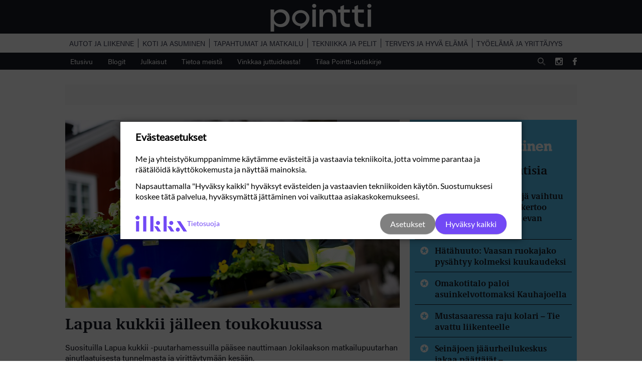

--- FILE ---
content_type: text/html; charset=UTF-8
request_url: https://pointti.fi/tag/messut/
body_size: 12716
content:
<!DOCTYPE html>

<html lang="fi">

<head>

    <meta charset="utf-8">
    <meta name="viewport" content="initial-scale=1.0,width=device-width">
    
    <title>messut - Pointti</title>

    <meta name='robots' content='index, follow, max-image-preview:large, max-snippet:-1, max-video-preview:-1' />

<!-- Google Tag Manager for WordPress by gtm4wp.com -->
<script data-cfasync="false" data-pagespeed-no-defer>
	var gtm4wp_datalayer_name = "dataLayer";
	var dataLayer = dataLayer || [];

	const gtm4wp_scrollerscript_debugmode         = false;
	const gtm4wp_scrollerscript_callbacktime      = 100;
	const gtm4wp_scrollerscript_readerlocation    = 150;
	const gtm4wp_scrollerscript_contentelementid  = "content";
	const gtm4wp_scrollerscript_scannertime       = 60;
</script>
<!-- End Google Tag Manager for WordPress by gtm4wp.com -->
	<!-- This site is optimized with the Yoast SEO plugin v26.6 - https://yoast.com/wordpress/plugins/seo/ -->
	<link rel="canonical" href="https://pointti.fi/tag/messut/" />
	<meta property="og:locale" content="fi_FI" />
	<meta property="og:type" content="article" />
	<meta property="og:title" content="messut - Pointti" />
	<meta property="og:url" content="https://pointti.fi/tag/messut/" />
	<meta property="og:site_name" content="Pointti" />
	<meta name="twitter:card" content="summary_large_image" />
	<script type="application/ld+json" class="yoast-schema-graph">{"@context":"https://schema.org","@graph":[{"@type":"CollectionPage","@id":"https://pointti.fi/tag/messut/","url":"https://pointti.fi/tag/messut/","name":"messut - Pointti","isPartOf":{"@id":"https://pointti.fi/#website"},"primaryImageOfPage":{"@id":"https://pointti.fi/tag/messut/#primaryimage"},"image":{"@id":"https://pointti.fi/tag/messut/#primaryimage"},"thumbnailUrl":"https://pointti.fi/wp-content/uploads/2025/04/lapua-kukkiijenna-koivisto_ilkka_04-kopio.jpg","breadcrumb":{"@id":"https://pointti.fi/tag/messut/#breadcrumb"},"inLanguage":"fi"},{"@type":"ImageObject","inLanguage":"fi","@id":"https://pointti.fi/tag/messut/#primaryimage","url":"https://pointti.fi/wp-content/uploads/2025/04/lapua-kukkiijenna-koivisto_ilkka_04-kopio.jpg","contentUrl":"https://pointti.fi/wp-content/uploads/2025/04/lapua-kukkiijenna-koivisto_ilkka_04-kopio.jpg","width":1920,"height":1080,"caption":"Lapuan kaupungin viheraluepalveluiden työnjohtaja Maria Kylmäluoma toivottaa kävijät tervetulleiksi Lapua kukkii -puutarhamessuille."},{"@type":"BreadcrumbList","@id":"https://pointti.fi/tag/messut/#breadcrumb","itemListElement":[{"@type":"ListItem","position":1,"name":"Home","item":"https://pointti.fi/"},{"@type":"ListItem","position":2,"name":"messut"}]},{"@type":"WebSite","@id":"https://pointti.fi/#website","url":"https://pointti.fi/","name":"Pointti","description":"Koti ja asuminen | Autot ja liikenne | Tapahtumat ja matkailu | Terveys ja hyvä olo |Työelämä ja yrittäjyys | Pohjanmaa | Etelä-Pohjanmaa","potentialAction":[{"@type":"SearchAction","target":{"@type":"EntryPoint","urlTemplate":"https://pointti.fi/?s={search_term_string}"},"query-input":{"@type":"PropertyValueSpecification","valueRequired":true,"valueName":"search_term_string"}}],"inLanguage":"fi"}]}</script>
	<!-- / Yoast SEO plugin. -->


<link rel='dns-prefetch' href='//js.hs-scripts.com' />
<link rel='dns-prefetch' href='//ced.sascdn.com' />
<link rel='dns-prefetch' href='//use.typekit.net' />

<link rel="alternate" type="application/rss+xml" title="Pointti &raquo; messut avainsanan RSS-syöte" href="https://pointti.fi/tag/messut/feed/" />
<style id='wp-img-auto-sizes-contain-inline-css' type='text/css'>
img:is([sizes=auto i],[sizes^="auto," i]){contain-intrinsic-size:3000px 1500px}
/*# sourceURL=wp-img-auto-sizes-contain-inline-css */
</style>
<style id='wp-emoji-styles-inline-css' type='text/css'>

	img.wp-smiley, img.emoji {
		display: inline !important;
		border: none !important;
		box-shadow: none !important;
		height: 1em !important;
		width: 1em !important;
		margin: 0 0.07em !important;
		vertical-align: -0.1em !important;
		background: none !important;
		padding: 0 !important;
	}
/*# sourceURL=wp-emoji-styles-inline-css */
</style>
<style id='wp-block-library-inline-css' type='text/css'>
:root{--wp-block-synced-color:#7a00df;--wp-block-synced-color--rgb:122,0,223;--wp-bound-block-color:var(--wp-block-synced-color);--wp-editor-canvas-background:#ddd;--wp-admin-theme-color:#007cba;--wp-admin-theme-color--rgb:0,124,186;--wp-admin-theme-color-darker-10:#006ba1;--wp-admin-theme-color-darker-10--rgb:0,107,160.5;--wp-admin-theme-color-darker-20:#005a87;--wp-admin-theme-color-darker-20--rgb:0,90,135;--wp-admin-border-width-focus:2px}@media (min-resolution:192dpi){:root{--wp-admin-border-width-focus:1.5px}}.wp-element-button{cursor:pointer}:root .has-very-light-gray-background-color{background-color:#eee}:root .has-very-dark-gray-background-color{background-color:#313131}:root .has-very-light-gray-color{color:#eee}:root .has-very-dark-gray-color{color:#313131}:root .has-vivid-green-cyan-to-vivid-cyan-blue-gradient-background{background:linear-gradient(135deg,#00d084,#0693e3)}:root .has-purple-crush-gradient-background{background:linear-gradient(135deg,#34e2e4,#4721fb 50%,#ab1dfe)}:root .has-hazy-dawn-gradient-background{background:linear-gradient(135deg,#faaca8,#dad0ec)}:root .has-subdued-olive-gradient-background{background:linear-gradient(135deg,#fafae1,#67a671)}:root .has-atomic-cream-gradient-background{background:linear-gradient(135deg,#fdd79a,#004a59)}:root .has-nightshade-gradient-background{background:linear-gradient(135deg,#330968,#31cdcf)}:root .has-midnight-gradient-background{background:linear-gradient(135deg,#020381,#2874fc)}:root{--wp--preset--font-size--normal:16px;--wp--preset--font-size--huge:42px}.has-regular-font-size{font-size:1em}.has-larger-font-size{font-size:2.625em}.has-normal-font-size{font-size:var(--wp--preset--font-size--normal)}.has-huge-font-size{font-size:var(--wp--preset--font-size--huge)}.has-text-align-center{text-align:center}.has-text-align-left{text-align:left}.has-text-align-right{text-align:right}.has-fit-text{white-space:nowrap!important}#end-resizable-editor-section{display:none}.aligncenter{clear:both}.items-justified-left{justify-content:flex-start}.items-justified-center{justify-content:center}.items-justified-right{justify-content:flex-end}.items-justified-space-between{justify-content:space-between}.screen-reader-text{border:0;clip-path:inset(50%);height:1px;margin:-1px;overflow:hidden;padding:0;position:absolute;width:1px;word-wrap:normal!important}.screen-reader-text:focus{background-color:#ddd;clip-path:none;color:#444;display:block;font-size:1em;height:auto;left:5px;line-height:normal;padding:15px 23px 14px;text-decoration:none;top:5px;width:auto;z-index:100000}html :where(.has-border-color){border-style:solid}html :where([style*=border-top-color]){border-top-style:solid}html :where([style*=border-right-color]){border-right-style:solid}html :where([style*=border-bottom-color]){border-bottom-style:solid}html :where([style*=border-left-color]){border-left-style:solid}html :where([style*=border-width]){border-style:solid}html :where([style*=border-top-width]){border-top-style:solid}html :where([style*=border-right-width]){border-right-style:solid}html :where([style*=border-bottom-width]){border-bottom-style:solid}html :where([style*=border-left-width]){border-left-style:solid}html :where(img[class*=wp-image-]){height:auto;max-width:100%}:where(figure){margin:0 0 1em}html :where(.is-position-sticky){--wp-admin--admin-bar--position-offset:var(--wp-admin--admin-bar--height,0px)}@media screen and (max-width:600px){html :where(.is-position-sticky){--wp-admin--admin-bar--position-offset:0px}}

/*# sourceURL=wp-block-library-inline-css */
</style><style id='global-styles-inline-css' type='text/css'>
:root{--wp--preset--aspect-ratio--square: 1;--wp--preset--aspect-ratio--4-3: 4/3;--wp--preset--aspect-ratio--3-4: 3/4;--wp--preset--aspect-ratio--3-2: 3/2;--wp--preset--aspect-ratio--2-3: 2/3;--wp--preset--aspect-ratio--16-9: 16/9;--wp--preset--aspect-ratio--9-16: 9/16;--wp--preset--color--black: #000000;--wp--preset--color--cyan-bluish-gray: #abb8c3;--wp--preset--color--white: #ffffff;--wp--preset--color--pale-pink: #f78da7;--wp--preset--color--vivid-red: #cf2e2e;--wp--preset--color--luminous-vivid-orange: #ff6900;--wp--preset--color--luminous-vivid-amber: #fcb900;--wp--preset--color--light-green-cyan: #7bdcb5;--wp--preset--color--vivid-green-cyan: #00d084;--wp--preset--color--pale-cyan-blue: #8ed1fc;--wp--preset--color--vivid-cyan-blue: #0693e3;--wp--preset--color--vivid-purple: #9b51e0;--wp--preset--gradient--vivid-cyan-blue-to-vivid-purple: linear-gradient(135deg,rgb(6,147,227) 0%,rgb(155,81,224) 100%);--wp--preset--gradient--light-green-cyan-to-vivid-green-cyan: linear-gradient(135deg,rgb(122,220,180) 0%,rgb(0,208,130) 100%);--wp--preset--gradient--luminous-vivid-amber-to-luminous-vivid-orange: linear-gradient(135deg,rgb(252,185,0) 0%,rgb(255,105,0) 100%);--wp--preset--gradient--luminous-vivid-orange-to-vivid-red: linear-gradient(135deg,rgb(255,105,0) 0%,rgb(207,46,46) 100%);--wp--preset--gradient--very-light-gray-to-cyan-bluish-gray: linear-gradient(135deg,rgb(238,238,238) 0%,rgb(169,184,195) 100%);--wp--preset--gradient--cool-to-warm-spectrum: linear-gradient(135deg,rgb(74,234,220) 0%,rgb(151,120,209) 20%,rgb(207,42,186) 40%,rgb(238,44,130) 60%,rgb(251,105,98) 80%,rgb(254,248,76) 100%);--wp--preset--gradient--blush-light-purple: linear-gradient(135deg,rgb(255,206,236) 0%,rgb(152,150,240) 100%);--wp--preset--gradient--blush-bordeaux: linear-gradient(135deg,rgb(254,205,165) 0%,rgb(254,45,45) 50%,rgb(107,0,62) 100%);--wp--preset--gradient--luminous-dusk: linear-gradient(135deg,rgb(255,203,112) 0%,rgb(199,81,192) 50%,rgb(65,88,208) 100%);--wp--preset--gradient--pale-ocean: linear-gradient(135deg,rgb(255,245,203) 0%,rgb(182,227,212) 50%,rgb(51,167,181) 100%);--wp--preset--gradient--electric-grass: linear-gradient(135deg,rgb(202,248,128) 0%,rgb(113,206,126) 100%);--wp--preset--gradient--midnight: linear-gradient(135deg,rgb(2,3,129) 0%,rgb(40,116,252) 100%);--wp--preset--font-size--small: 13px;--wp--preset--font-size--medium: 20px;--wp--preset--font-size--large: 36px;--wp--preset--font-size--x-large: 42px;--wp--preset--spacing--20: 0.44rem;--wp--preset--spacing--30: 0.67rem;--wp--preset--spacing--40: 1rem;--wp--preset--spacing--50: 1.5rem;--wp--preset--spacing--60: 2.25rem;--wp--preset--spacing--70: 3.38rem;--wp--preset--spacing--80: 5.06rem;--wp--preset--shadow--natural: 6px 6px 9px rgba(0, 0, 0, 0.2);--wp--preset--shadow--deep: 12px 12px 50px rgba(0, 0, 0, 0.4);--wp--preset--shadow--sharp: 6px 6px 0px rgba(0, 0, 0, 0.2);--wp--preset--shadow--outlined: 6px 6px 0px -3px rgb(255, 255, 255), 6px 6px rgb(0, 0, 0);--wp--preset--shadow--crisp: 6px 6px 0px rgb(0, 0, 0);}:where(.is-layout-flex){gap: 0.5em;}:where(.is-layout-grid){gap: 0.5em;}body .is-layout-flex{display: flex;}.is-layout-flex{flex-wrap: wrap;align-items: center;}.is-layout-flex > :is(*, div){margin: 0;}body .is-layout-grid{display: grid;}.is-layout-grid > :is(*, div){margin: 0;}:where(.wp-block-columns.is-layout-flex){gap: 2em;}:where(.wp-block-columns.is-layout-grid){gap: 2em;}:where(.wp-block-post-template.is-layout-flex){gap: 1.25em;}:where(.wp-block-post-template.is-layout-grid){gap: 1.25em;}.has-black-color{color: var(--wp--preset--color--black) !important;}.has-cyan-bluish-gray-color{color: var(--wp--preset--color--cyan-bluish-gray) !important;}.has-white-color{color: var(--wp--preset--color--white) !important;}.has-pale-pink-color{color: var(--wp--preset--color--pale-pink) !important;}.has-vivid-red-color{color: var(--wp--preset--color--vivid-red) !important;}.has-luminous-vivid-orange-color{color: var(--wp--preset--color--luminous-vivid-orange) !important;}.has-luminous-vivid-amber-color{color: var(--wp--preset--color--luminous-vivid-amber) !important;}.has-light-green-cyan-color{color: var(--wp--preset--color--light-green-cyan) !important;}.has-vivid-green-cyan-color{color: var(--wp--preset--color--vivid-green-cyan) !important;}.has-pale-cyan-blue-color{color: var(--wp--preset--color--pale-cyan-blue) !important;}.has-vivid-cyan-blue-color{color: var(--wp--preset--color--vivid-cyan-blue) !important;}.has-vivid-purple-color{color: var(--wp--preset--color--vivid-purple) !important;}.has-black-background-color{background-color: var(--wp--preset--color--black) !important;}.has-cyan-bluish-gray-background-color{background-color: var(--wp--preset--color--cyan-bluish-gray) !important;}.has-white-background-color{background-color: var(--wp--preset--color--white) !important;}.has-pale-pink-background-color{background-color: var(--wp--preset--color--pale-pink) !important;}.has-vivid-red-background-color{background-color: var(--wp--preset--color--vivid-red) !important;}.has-luminous-vivid-orange-background-color{background-color: var(--wp--preset--color--luminous-vivid-orange) !important;}.has-luminous-vivid-amber-background-color{background-color: var(--wp--preset--color--luminous-vivid-amber) !important;}.has-light-green-cyan-background-color{background-color: var(--wp--preset--color--light-green-cyan) !important;}.has-vivid-green-cyan-background-color{background-color: var(--wp--preset--color--vivid-green-cyan) !important;}.has-pale-cyan-blue-background-color{background-color: var(--wp--preset--color--pale-cyan-blue) !important;}.has-vivid-cyan-blue-background-color{background-color: var(--wp--preset--color--vivid-cyan-blue) !important;}.has-vivid-purple-background-color{background-color: var(--wp--preset--color--vivid-purple) !important;}.has-black-border-color{border-color: var(--wp--preset--color--black) !important;}.has-cyan-bluish-gray-border-color{border-color: var(--wp--preset--color--cyan-bluish-gray) !important;}.has-white-border-color{border-color: var(--wp--preset--color--white) !important;}.has-pale-pink-border-color{border-color: var(--wp--preset--color--pale-pink) !important;}.has-vivid-red-border-color{border-color: var(--wp--preset--color--vivid-red) !important;}.has-luminous-vivid-orange-border-color{border-color: var(--wp--preset--color--luminous-vivid-orange) !important;}.has-luminous-vivid-amber-border-color{border-color: var(--wp--preset--color--luminous-vivid-amber) !important;}.has-light-green-cyan-border-color{border-color: var(--wp--preset--color--light-green-cyan) !important;}.has-vivid-green-cyan-border-color{border-color: var(--wp--preset--color--vivid-green-cyan) !important;}.has-pale-cyan-blue-border-color{border-color: var(--wp--preset--color--pale-cyan-blue) !important;}.has-vivid-cyan-blue-border-color{border-color: var(--wp--preset--color--vivid-cyan-blue) !important;}.has-vivid-purple-border-color{border-color: var(--wp--preset--color--vivid-purple) !important;}.has-vivid-cyan-blue-to-vivid-purple-gradient-background{background: var(--wp--preset--gradient--vivid-cyan-blue-to-vivid-purple) !important;}.has-light-green-cyan-to-vivid-green-cyan-gradient-background{background: var(--wp--preset--gradient--light-green-cyan-to-vivid-green-cyan) !important;}.has-luminous-vivid-amber-to-luminous-vivid-orange-gradient-background{background: var(--wp--preset--gradient--luminous-vivid-amber-to-luminous-vivid-orange) !important;}.has-luminous-vivid-orange-to-vivid-red-gradient-background{background: var(--wp--preset--gradient--luminous-vivid-orange-to-vivid-red) !important;}.has-very-light-gray-to-cyan-bluish-gray-gradient-background{background: var(--wp--preset--gradient--very-light-gray-to-cyan-bluish-gray) !important;}.has-cool-to-warm-spectrum-gradient-background{background: var(--wp--preset--gradient--cool-to-warm-spectrum) !important;}.has-blush-light-purple-gradient-background{background: var(--wp--preset--gradient--blush-light-purple) !important;}.has-blush-bordeaux-gradient-background{background: var(--wp--preset--gradient--blush-bordeaux) !important;}.has-luminous-dusk-gradient-background{background: var(--wp--preset--gradient--luminous-dusk) !important;}.has-pale-ocean-gradient-background{background: var(--wp--preset--gradient--pale-ocean) !important;}.has-electric-grass-gradient-background{background: var(--wp--preset--gradient--electric-grass) !important;}.has-midnight-gradient-background{background: var(--wp--preset--gradient--midnight) !important;}.has-small-font-size{font-size: var(--wp--preset--font-size--small) !important;}.has-medium-font-size{font-size: var(--wp--preset--font-size--medium) !important;}.has-large-font-size{font-size: var(--wp--preset--font-size--large) !important;}.has-x-large-font-size{font-size: var(--wp--preset--font-size--x-large) !important;}
/*# sourceURL=global-styles-inline-css */
</style>

<style id='classic-theme-styles-inline-css' type='text/css'>
/*! This file is auto-generated */
.wp-block-button__link{color:#fff;background-color:#32373c;border-radius:9999px;box-shadow:none;text-decoration:none;padding:calc(.667em + 2px) calc(1.333em + 2px);font-size:1.125em}.wp-block-file__button{background:#32373c;color:#fff;text-decoration:none}
/*# sourceURL=/wp-includes/css/classic-themes.min.css */
</style>
<link rel='stylesheet' id='kk-star-ratings-css' href='https://pointti.fi/wp-content/plugins/kk-star-ratings/src/core/public/css/kk-star-ratings.min.css?ver=5.4.10.3' type='text/css' media='all' />
<link rel='stylesheet' id='fonts-css' href='https://use.typekit.net/aky7uqh.css?ver=6.9' type='text/css' media='all' />
<link rel='stylesheet' id='theme-global-css' href='https://pointti.fi/wp-content/themes/theme/assets/build/css/global-a051792b2c.css' type='text/css' media='all' />
<link rel='stylesheet' id='swiper-css' href='https://pointti.fi/wp-content/themes/theme/lib/dist/swiper/css/swiper.min.css?ver=6.9' type='text/css' media='all' />
<script type="text/javascript" src="https://pointti.fi/wp-includes/js/jquery/jquery.min.js?ver=3.7.1" id="jquery-core-js"></script>
<script type="text/javascript" src="https://pointti.fi/wp-includes/js/jquery/jquery-migrate.min.js?ver=3.4.1" id="jquery-migrate-js"></script>
<script type="text/javascript" src="https://pointti.fi/wp-includes/js/jquery/ui/core.min.js?ver=1.13.3" id="jquery-ui-core-js"></script>
<script type="text/javascript" src="https://pointti.fi/wp-includes/js/jquery/ui/mouse.min.js?ver=1.13.3" id="jquery-ui-mouse-js"></script>
<script type="text/javascript" src="https://pointti.fi/wp-includes/js/jquery/ui/sortable.min.js?ver=1.13.3" id="jquery-ui-sortable-js"></script>
<script type="text/javascript" src="https://pointti.fi/wp-includes/js/jquery/ui/resizable.min.js?ver=1.13.3" id="jquery-ui-resizable-js"></script>
<script type="text/javascript" src="https://pointti.fi/wp-content/plugins/advanced-custom-fields-pro/assets/build/js/acf.min.js?ver=6.7.0.2" id="acf-js"></script>
<script type="text/javascript" src="https://pointti.fi/wp-includes/js/dist/dom-ready.min.js?ver=f77871ff7694fffea381" id="wp-dom-ready-js"></script>
<script type="text/javascript" src="https://pointti.fi/wp-includes/js/dist/hooks.min.js?ver=dd5603f07f9220ed27f1" id="wp-hooks-js"></script>
<script type="text/javascript" src="https://pointti.fi/wp-includes/js/dist/i18n.min.js?ver=c26c3dc7bed366793375" id="wp-i18n-js"></script>
<script type="text/javascript" id="wp-i18n-js-after">
/* <![CDATA[ */
wp.i18n.setLocaleData( { 'text direction\u0004ltr': [ 'ltr' ] } );
//# sourceURL=wp-i18n-js-after
/* ]]> */
</script>
<script type="text/javascript" id="wp-a11y-js-translations">
/* <![CDATA[ */
( function( domain, translations ) {
	var localeData = translations.locale_data[ domain ] || translations.locale_data.messages;
	localeData[""].domain = domain;
	wp.i18n.setLocaleData( localeData, domain );
} )( "default", {"translation-revision-date":"2025-11-29 11:04:04+0000","generator":"GlotPress\/4.0.3","domain":"messages","locale_data":{"messages":{"":{"domain":"messages","plural-forms":"nplurals=2; plural=n != 1;","lang":"fi"},"Notifications":["Ilmoitukset"]}},"comment":{"reference":"wp-includes\/js\/dist\/a11y.js"}} );
//# sourceURL=wp-a11y-js-translations
/* ]]> */
</script>
<script type="text/javascript" src="https://pointti.fi/wp-includes/js/dist/a11y.min.js?ver=cb460b4676c94bd228ed" id="wp-a11y-js"></script>
<script type="text/javascript" src="https://pointti.fi/wp-content/plugins/advanced-custom-fields-pro/assets/build/js/acf-input.min.js?ver=6.7.0.2" id="acf-input-js"></script>
<script type="text/javascript" src="https://pointti.fi/wp-content/plugins/acf-conditional-taxonomy-rules/includes/input_conditional_taxonomy.js?ver=3.0.0" id="acf-input-conditional-taxonomy-js"></script>
<script type="text/javascript" src="https://pointti.fi/wp-content/plugins/duracelltomi-google-tag-manager/dist/js/analytics-talk-content-tracking.js?ver=1.22.3" id="gtm4wp-scroll-tracking-js"></script>
<script type="text/javascript" src="https://pointti.fi/wp-content/themes/theme/lib/dist/swiper/js/swiper.min.js?ver=6.9" id="swiper-js"></script>
<script type="text/javascript" src="https://ced.sascdn.com/tag/2997/smart.js?ver=6.9" id="smart-ad-server-js"></script>
<script type="text/javascript" src="https://pointti.fi/wp-content/themes/theme/lib/dist/jquery.finnishhyphenator.min.js?ver=6.9" id="hyphenator-js"></script>
<script type="text/javascript" id="smart-banner-js-extra">
/* <![CDATA[ */
var smart_ids_object = {"networkid":"2997","domain":"https://www14.smartadserver.com","siteid":"341659","pageid":"1194465","formats":[{"id":"63236"},{"id":"63345"},{"id":"63347"},{"id":"63422"},{"id":"63423"},{"id":"66909"},{"id":"66910"},{"id":"66951"},{"id":"66952"},{"id":"67847"},{"id":"67848"},{"id":"67849"},{"id":"67850"},{"id":"85221"},{"id":"85222"},{"id":"63234"},{"id":"85223"},{"id":"85224"},{"id":"89028"},{"id":"89029"},{"id":"89032"},{"id":"89033"},{"id":"89030"},{"id":"89031"},{"id":"89034"},{"id":"89035"},{"id":"89036"},{"id":"89037"}]};
//# sourceURL=smart-banner-js-extra
/* ]]> */
</script>
<script type="text/javascript" src="https://pointti.fi/wp-content/themes/theme/assets/build/js/smart-banner-14ec171e15.js" id="smart-banner-js"></script>
<script type="text/javascript" id="ajax-handle-js-extra">
/* <![CDATA[ */
var the_ajax_script = {"ajaxurl":"https://pointti.fi/wp-admin/admin-ajax.php","security":"a70df8af18"};
//# sourceURL=ajax-handle-js-extra
/* ]]> */
</script>
<script type="text/javascript" src="https://pointti.fi/wp-content/themes/theme/assets/build/js/ajax-6aaa84c181.js?ver=6.9" id="ajax-handle-js"></script>
<script type="text/javascript" src="https://pointti.fi/wp-content/themes/theme/assets/build/js/recent-posts-3e3658e951.js?ver=6.9" id="recent-posts-handle-js"></script>
<link rel="https://api.w.org/" href="https://pointti.fi/wp-json/" /><link rel="alternate" title="JSON" type="application/json" href="https://pointti.fi/wp-json/wp/v2/tags/1163" />			<!-- DO NOT COPY THIS SNIPPET! Start of Page Analytics Tracking for HubSpot WordPress plugin v11.3.33-->
			<script class="hsq-set-content-id" data-content-id="listing-page">
				var _hsq = _hsq || [];
				_hsq.push(["setContentType", "listing-page"]);
			</script>
			<!-- DO NOT COPY THIS SNIPPET! End of Page Analytics Tracking for HubSpot WordPress plugin -->
			<style>.post-thumbnail img[src$='.svg'] { width: 100%; height: auto; }</style>
<!-- Google Tag Manager for WordPress by gtm4wp.com -->
<!-- GTM Container placement set to automatic -->
<script data-cfasync="false" data-pagespeed-no-defer type="text/javascript">
	var dataLayer_content = {"pageTitle":"messut - Pointti","pagePostType":"theme","pagePostType2":"tag-theme"};
	dataLayer.push( dataLayer_content );
</script>
<script data-cfasync="false" data-pagespeed-no-defer type="text/javascript">
(function(w,d,s,l,i){w[l]=w[l]||[];w[l].push({'gtm.start':
new Date().getTime(),event:'gtm.js'});var f=d.getElementsByTagName(s)[0],
j=d.createElement(s),dl=l!='dataLayer'?'&l='+l:'';j.async=true;j.src=
'//www.googletagmanager.com/gtm.js?id='+i+dl;f.parentNode.insertBefore(j,f);
})(window,document,'script','dataLayer','GTM-TRD6SV9');
</script>
<!-- End Google Tag Manager for WordPress by gtm4wp.com --><link rel="icon" href="https://pointti.fi/wp-content/uploads/2020/02/cropped-fav-pointti-bg-50x50.png" sizes="32x32" />
<link rel="icon" href="https://pointti.fi/wp-content/uploads/2020/02/cropped-fav-pointti-bg-300x300.png" sizes="192x192" />
<link rel="apple-touch-icon" href="https://pointti.fi/wp-content/uploads/2020/02/cropped-fav-pointti-bg-300x300.png" />
<meta name="msapplication-TileImage" content="https://pointti.fi/wp-content/uploads/2020/02/cropped-fav-pointti-bg-300x300.png" />

<meta name="generator" content="WP Rocket 3.20.2" data-wpr-features="wpr_desktop" /></head>

<body class="archive tag tag-messut tag-1163 wp-embed-responsive wp-theme-theme">
<header data-rocket-location-hash="2a89341fefd0155df4d7cfe2b2e54b3a" class="site-header">
    <button id="hamburger">
        <span></span>
        <span></span>
        <span></span>
        <span></span>
    </button>
    <a href="https://pointti.fi" class="site-logo"><img alt="Site logo" src="https://pointti.fi/wp-content/themes/theme/assets/img/pointti_logo.svg"></a>
    <img class="search-icon" alt="Search" src="https://pointti.fi/wp-content/themes/theme/assets/img/search.svg">

</header>
<nav class="mobile-main-nav">
    <div class="menu-paavalikko-container"><ul id="menu-paavalikko" class="menu"><li class="menu-item home"><a href="https://pointti.fi">Etusivu</a><li class="menu-item theme"><a href="https://pointti.fi/teemat/autot-ja-liikenne/">Autot ja liikenne</a></li><li class="menu-item theme"><a href="https://pointti.fi/teemat/koti-ja-asuminen/">Koti ja asuminen</a></li><li class="menu-item theme"><a href="https://pointti.fi/teemat/tapahtumat-ja-matkailu/">Tapahtumat ja matkailu</a></li><li class="menu-item theme"><a href="https://pointti.fi/teemat/tekniikka-ja-pelit/">Tekniikka ja pelit</a></li><li class="menu-item theme"><a href="https://pointti.fi/teemat/terveys-ja-hyva-elama/">Terveys ja hyvä elämä</a></li><li class="menu-item theme"><a href="https://pointti.fi/teemat/tyoelama-ja-yrittajyys/">Työelämä ja yrittäjyys</a></li><li id="menu-item-1356" class="menu-item menu-item-type-post_type menu-item-object-page menu-item-home menu-item-1356"><a href="https://pointti.fi/">Etusivu</a></li>
<li id="menu-item-383" class="blog menu-item menu-item-type-post_type menu-item-object-page current_page_parent menu-item-383"><a href="https://pointti.fi/blogi/">Blogit</a></li>
<li id="menu-item-384" class="menu-item menu-item-type-post_type menu-item-object-page menu-item-384"><a href="https://pointti.fi/julkaisut/">Julkaisut</a></li>
<li id="menu-item-382" class="menu-item menu-item-type-post_type menu-item-object-page menu-item-382"><a href="https://pointti.fi/info/">Tietoa meistä</a></li>
<li id="menu-item-1387" class="menu-item menu-item-type-post_type menu-item-object-page menu-item-1387"><a href="https://pointti.fi/vinkkaa-juttuideasta/">Vinkkaa juttuideasta!</a></li>
<li id="menu-item-5823" class="menu-item menu-item-type-post_type menu-item-object-page menu-item-5823"><a href="https://pointti.fi/tilaa-uutiskirje/">Tilaa Pointti-uutiskirje</a></li>
<div data-rocket-location-hash="01af6aee2e33797db3f195a369a27ba4" class="logo-some"><a href="https://pointti.fi" class="site-logo"><img alt="Site logo" src="https://pointti.fi/wp-content/themes/theme/assets/img/pointti_logo.svg"></a><span>Seuraa meitä myös somessa</span><span class="social-media"><a target="_blank" rel="noopener" class="instagram" href="https://www.instagram.com/pointti.fi/"><img alt="instagram" src="https://pointti.fi/wp-content/themes/theme/assets/img/instagram_white.svg"></i></a><a target="_blank" rel="noopener" class="facebook" href="https://facebook.com/pointti.fi/"><img alt="facebook" src="https://pointti.fi/wp-content/themes/theme/assets/img/facebook_white.svg"></i></a></span></div></ul></div></nav>
<nav class="theme-menu">
    <div class="wrapper">
                <a class="" href="https://pointti.fi/teemat/autot-ja-liikenne/">Autot ja liikenne</a>
            <a class="" href="https://pointti.fi/teemat/koti-ja-asuminen/">Koti ja asuminen</a>
            <a class="" href="https://pointti.fi/teemat/tapahtumat-ja-matkailu/">Tapahtumat ja matkailu</a>
            <a class="" href="https://pointti.fi/teemat/tekniikka-ja-pelit/">Tekniikka ja pelit</a>
            <a class="" href="https://pointti.fi/teemat/terveys-ja-hyva-elama/">Terveys ja hyvä elämä</a>
            <a class="" href="https://pointti.fi/teemat/tyoelama-ja-yrittajyys/">Työelämä ja yrittäjyys</a>
        </div>
</nav>
<nav class="desktop-main-nav">
    <div class="menu-paavalikko-container"><ul id="menu-paavalikko-1" class="menu"><li class="menu-item menu-item-type-post_type menu-item-object-page menu-item-home menu-item-1356"><a href="https://pointti.fi/">Etusivu</a></li>
<li class="blog menu-item menu-item-type-post_type menu-item-object-page current_page_parent menu-item-383"><a href="https://pointti.fi/blogi/">Blogit</a></li>
<li class="menu-item menu-item-type-post_type menu-item-object-page menu-item-384"><a href="https://pointti.fi/julkaisut/">Julkaisut</a></li>
<li class="menu-item menu-item-type-post_type menu-item-object-page menu-item-382"><a href="https://pointti.fi/info/">Tietoa meistä</a></li>
<li class="menu-item menu-item-type-post_type menu-item-object-page menu-item-1387"><a href="https://pointti.fi/vinkkaa-juttuideasta/">Vinkkaa juttuideasta!</a></li>
<li class="menu-item menu-item-type-post_type menu-item-object-page menu-item-5823"><a href="https://pointti.fi/tilaa-uutiskirje/">Tilaa Pointti-uutiskirje</a></li>
<img alt="Search" class="search-icon" src="https://pointti.fi/wp-content/themes/theme/assets/img/search.svg"><span class="social-media"><a target="_blank" rel="noopener" class="instagram" href="https://www.instagram.com/pointti.fi/"><img alt="instagram" src="https://pointti.fi/wp-content/themes/theme/assets/img/instagram_white.svg"></i></a><a target="_blank" rel="noopener" class="facebook" href="https://facebook.com/pointti.fi/"><img alt="facebook" src="https://pointti.fi/wp-content/themes/theme/assets/img/facebook_white.svg"></i></a></span></ul></div></nav>

<div data-rocket-location-hash="f66bd6256ef3142ced6f5ce6b4220d0f" class="search-form">
    <form method="get" id="searchform" action="https://pointti.fi/">
    <label for="s" class="assistive-text">Etsi</label>
    <input autocomplete="off" type="text" class="field" name="s" id="s" placeholder="Kirjoita hakusana" />
    <input type="submit" class="submit" name="submit" id="searchsubmit" value="Etsi" />
</form>
</div>
    <div data-rocket-location-hash="da9cd707d8edf84037427b8aa3081e68" class="paraati mobile">
        <div data-rocket-location-hash="91ce64051840c0306827d83175311cb8" id="sas_63347" class="wrapper">
            <script type="text/javascript">
                sas.cmd.push(function () {
                    sas.render("63347");
                });
            </script>
        </div>
    </div>
    <div data-rocket-location-hash="ea370fcb9864cb382d79eeaa738a5a8b" class="paraati desktop">
        <div data-rocket-location-hash="4e6e3e4e7f99cdbd912429032b4ea0a5" id="sas_63234" class="wrapper">
            <script type="text/javascript">
                sas.cmd.push(function () {
                    sas.render("63234");
                });
            </script>
        </div>
    </div>
<div data-rocket-location-hash="ed432b8d9ce18d859f8557ab72bc22cc" class="grid">
    <div data-rocket-location-hash="de17a9bd280d9c295a93937926eb545f" class="content">
                    <div data-rocket-location-hash="114517b3c15bfe1e3792e58432903408" class="posts">
                                <a href="https://pointti.fi/teema/lapua-kukkii/" class="article first">
                    <div class="featured-image">
            <img alt="Article image" src="https://pointti.fi/wp-content/uploads/2025/04/lapua-kukkiijenna-koivisto_ilkka_04-kopio-1020x574.jpg">
            <span>Kaupallinen yhteistyö</span>        </div>
        <div class="content">
        <h3>Lapua kukkii jälleen toukokuussa</h3>
                    <div class="excerpt">
                Suosituilla Lapua kukkii -puutarhamessuilla pääsee nauttimaan Jokilaakson matkailupuutarhan ainutlaatuisesta tunnelmasta ja virittäytymään kesään.            </div>
            </div>
</a>
<a href="https://pointti.fi/teema/asuela-messut-kurikka/" class="article ">
                    <div class="featured-image">
            <img alt="Article image" src="https://pointti.fi/wp-content/uploads/2025/04/kuva-nelonenmedia-farmi_kausi_1_jakso_6_juuso_juha_jaakko_kaksintaistelu_01-2-kopio-1020x574.jpg">
            <span>Kaupallinen yhteistyö</span>        </div>
        <div class="content">
        <h3>Monipuolinen ohjelma kutsuu Asu&amp;Elä -messuille Kurikkaan</h3>
                    <div class="excerpt">
                Koko perheen Asu&Elä -messut järjestetään Kurikan Kampuksella la-su 26.-27.4.2025. Tänä             </div>
            </div>
</a>
<a href="https://pointti.fi/pointti-lauantai-huhtikuu-2025/" class="article ">
        <div class="content">
        <h3>Pointti Lauantai | huhtikuu 2025</h3>
            </div>
</a>
<a href="https://pointti.fi/kevatta-kohti-pytinkimessuilta/" class="article ">
                    <div class="featured-image">
            <img alt="Article image" src="https://pointti.fi/wp-content/uploads/2024/03/anne-maj-lauri_pointtiin-1020x574.jpg">
                    </div>
        <div class="content">
        <h3>Kevättä kohti Pytinkimessuilta</h3>
                    <div class="excerpt">
                Kevään Pytinkimessujen tavoitteena on tarjota niin näytteilleasettajille kuin kävijöille oiva mahdollisuus kohdata toisensa tehokkaasti ja vaikuttavasti.            </div>
            </div>
</a>
<a href="https://pointti.fi/teema/thomas-noreila/" class="article ">
                    <div class="featured-image">
            <img alt="Article image" src="https://pointti.fi/wp-content/uploads/2024/03/thomas-noreila-rengonkylan-vanha-koulu-1020x574.jpg">
                    </div>
        <div class="content">
        <h3>Vanha kansakoulu opetti perinnerakentajaksi</h3>
                    <div class="excerpt">
                Pytinki-messuilla kuullaan tänä vuonna myös aimo annos perinnerakentamistietoutta, kun lavalle astuu Trähusin Thomas Noreila.            </div>
            </div>
</a>
<a href="https://pointti.fi/pytinki-2024/" class="article ">
        <div class="content">
        <h3>Pointti Koti &#038; Pytinki | 2024</h3>
            </div>
</a>
<a href="https://pointti.fi/teema/mp-23-messut/" class="article ">
                    <div class="featured-image">
            <img alt="Article image" src="https://pointti.fi/wp-content/uploads/2023/03/mp-messut-paakuva-1-1020x574.jpg">
                    </div>
        <div class="content">
        <h3>MP 23 -messut sai motoristit liikkeelle</h3>
                    <div class="excerpt">
                Helmikuun alussa Helsingissä järjestetyt MP 23 -messut saivat motoristit liikkeelle. Vierailimme messuilla - katso kuvat!            </div>
            </div>
</a>
<a href="https://pointti.fi/teema/rekkaconvoy/" class="article ">
                    <div class="featured-image">
            <img alt="Article image" src="https://pointti.fi/wp-content/uploads/2022/08/richard-fearn-rekkaconvoy-paakuva-1020x574.jpg">
                    </div>
        <div class="content">
        <h3>Kaikki tiet vievät Härmään &#8211; Rekkaconvoy saapuu Power Truck Show´hun torstaina</h3>
                    <div class="excerpt">
                Rekkaconvoy saapuu Härmään Power Truck Show’hun 11. elokuuta 2022 tuoden mukanaan kovatasoisen kattauksen autonäyttelyyn osallistuvia rakennettuja ja maalattuja autoja. Power Truck Show järjestetään Alahärmässä Powerpark huvipuistossa 12.-13.8.2022.            </div>
            </div>
</a>
<a href="https://pointti.fi/teema/power-truck-show-kuljetusmessut/" class="article ">
                    <div class="featured-image">
            <img alt="Article image" src="https://pointti.fi/wp-content/uploads/2022/06/autonayttely-kuljetus-ristimaa-kuva-joachim-cruus-1020x574.jpg">
                    </div>
        <div class="content">
        <h3>Power Truck Show – Härmässä jylisee elokuussa</h3>
                    <div class="excerpt">
                Kansainvälinen kuljetusmessu- ja autonäyttelytapahtuma Power Truck Show järjestetään Alahärmässä 12.-13.8.2022, nyt jo kahdeksattatoista kertaa. Luvassa on iloinen ja tunnelman täyteinen viikonloppu rennossa tapahtumassa.            </div>
            </div>
</a>
<a href="https://pointti.fi/teema/pytinki-avaa-kevaan-messukauden/" class="article ">
                    <div class="featured-image">
            <img alt="Article image" src="https://pointti.fi/wp-content/uploads/2022/03/ca32690b-pytinki-paakuva-1020x574.jpg">
            <span>Kaupallinen yhteistyö</span>        </div>
        <div class="content">
        <h3>Pytinki avaa kevään messukauden</h3>
                    <div class="excerpt">
                Kotimainen rakennusbuumi jatkuu kovana. Korona-pandemia käynnisti huuman, joka ei ole vielä hiljentynyt, vaikka pandemia ei enää estä ihmisten matkailua tai kokoontumista tapahtumiin.             </div>
            </div>
</a>
<div class="pagination">
    </div>
            </div>
        
    </div>
    <aside>
        
<script src="//magnetapi.klangoo.com/w/Widgets_389.js" async=""></script>
<div class="magnet-widget">
    <div data-widget-id="recom_389-1"></div>
</div>

    <div class="ilkka-rss">
        <img src="https://pointti.fi/wp-content/themes/theme/assets/img/ilkkapohjalainen.svg"
             alt="Ilkka-pohjalainen logo">
        <h3>Luetuimpia uutisia</h3>
        <ul>
                                                                <li>
                        <a target="_blank" rel="noopener noreferrer"
                           href="https://www.ilkkapohjalainen.fi/urheilukaupan-yrittaja-vaihtuu-seinajoella-yrittaj/12488491?utm_campaign=Suosituimmat%20t%C3%A4n%C3%A4%C3%A4n&#038;utm_source=Ilkka-Pohjalainen&#038;utm_medium=RSS">
                            Urheilukaupan yrittäjä vaihtuu Seinäjoella – Yrittäjä kertoo viiden vetovastuun olevan liikaa                        </a>
                    </li>
                                    <li>
                        <a target="_blank" rel="noopener noreferrer"
                           href="https://www.ilkkapohjalainen.fi/hatahuuto-vaasan-ruokajako-pysahtyy-kolmeksi-kuuka/12493655?utm_campaign=Suosituimmat%20t%C3%A4n%C3%A4%C3%A4n&#038;utm_source=Ilkka-Pohjalainen&#038;utm_medium=RSS">
                            Hätähuuto: Vaasan ruokajako pysähtyy kolmeksi kuukaudeksi                        </a>
                    </li>
                                    <li>
                        <a target="_blank" rel="noopener noreferrer"
                           href="https://www.ilkkapohjalainen.fi/omakotitalo-paloi-asuinkelvottomaksi-kauhajoella/12493750?utm_campaign=Suosituimmat%20t%C3%A4n%C3%A4%C3%A4n&#038;utm_source=Ilkka-Pohjalainen&#038;utm_medium=RSS">
                            Omakotitalo paloi asuinkelvottomaksi Kauhajoella                        </a>
                    </li>
                                    <li>
                        <a target="_blank" rel="noopener noreferrer"
                           href="https://www.ilkkapohjalainen.fi/mustasaaressa-raju-kolari-tie-avattu-liikenteelle/12493677?utm_campaign=Suosituimmat%20t%C3%A4n%C3%A4%C3%A4n&#038;utm_source=Ilkka-Pohjalainen&#038;utm_medium=RSS">
                            Mustasaaressa raju kolari – Tie avattu liikenteelle                        </a>
                    </li>
                                    <li>
                        <a target="_blank" rel="noopener noreferrer"
                           href="https://www.ilkkapohjalainen.fi/seinajoen-jaaurheilukeskus-jakaa-paattajat-kaupung/12493247?utm_campaign=Suosituimmat%20t%C3%A4n%C3%A4%C3%A4n&#038;utm_source=Ilkka-Pohjalainen&#038;utm_medium=RSS">
                            Seinäjoen jääurheilukeskus jakaa päättäjät – kaupunginjohtaja vastustaa                        </a>
                    </li>
                                    </ul>
        <a class="btn" target="_blank" rel="noopener" href="https://ilkkapohjalainen.fi/">Lue lisää ilkkapohjalainen.fi</a>
    </div>
    </aside>
</div>


<script type="speculationrules">
{"prefetch":[{"source":"document","where":{"and":[{"href_matches":"/*"},{"not":{"href_matches":["/wp-*.php","/wp-admin/*","/wp-content/uploads/*","/wp-content/*","/wp-content/plugins/*","/wp-content/themes/theme/*","/*\\?(.+)"]}},{"not":{"selector_matches":"a[rel~=\"nofollow\"]"}},{"not":{"selector_matches":".no-prefetch, .no-prefetch a"}}]},"eagerness":"conservative"}]}
</script>
<script type="text/javascript" id="kk-star-ratings-js-extra">
/* <![CDATA[ */
var kk_star_ratings = {"action":"kk-star-ratings","endpoint":"https://pointti.fi/wp-admin/admin-ajax.php","nonce":"9c6c299cef"};
//# sourceURL=kk-star-ratings-js-extra
/* ]]> */
</script>
<script type="text/javascript" src="https://pointti.fi/wp-content/plugins/kk-star-ratings/src/core/public/js/kk-star-ratings.min.js?ver=5.4.10.3" id="kk-star-ratings-js"></script>
<script type="text/javascript" id="leadin-script-loader-js-js-extra">
/* <![CDATA[ */
var leadin_wordpress = {"userRole":"visitor","pageType":"archive","leadinPluginVersion":"11.3.33"};
//# sourceURL=leadin-script-loader-js-js-extra
/* ]]> */
</script>
<script type="text/javascript" src="https://js.hs-scripts.com/7263889.js?integration=WordPress&amp;ver=11.3.33" id="leadin-script-loader-js-js"></script>
<script type="text/javascript" src="https://pointti.fi/wp-content/plugins/duracelltomi-google-tag-manager/dist/js/gtm4wp-form-move-tracker.js?ver=1.22.3" id="gtm4wp-form-move-tracker-js"></script>
<script type="text/javascript" id="theme-global-js-extra">
/* <![CDATA[ */
var restObj = {"restUrl":"https://pointti.fi/wp-json/wp/v2/theme","themeCategories":"7","selected_cats":null,"nonce":"22185a5c42","no_more":"Siin\u00e4 kaikki"};
//# sourceURL=theme-global-js-extra
/* ]]> */
</script>
<script type="text/javascript" src="https://pointti.fi/wp-content/themes/theme/assets/build/js/global-b808c4553e.js" id="theme-global-js"></script>
<script type="text/javascript" src="https://pointti.fi/wp-content/themes/theme/assets/build/js/swiper-controls-3b05280016.js" id="swiper-controls-js"></script>
<script type="text/javascript" src="https://pointti.fi/wp-content/themes/theme/assets/build/js/sticky-nav-0ab4a0f8bf.js" id="sticky-nav-js"></script>

<footer data-rocket-location-hash="8a4ef50742cf3456f9db6425e16930dc">
    <div data-rocket-location-hash="dc8df88820510325cd8700101e70f38e" class="footer-grid">
        <div data-rocket-location-hash="08835efd42033ed3d6d707ca2bc9b3ae" class="buttons">
            <a class="btn" href="https://pointti.fi/tilaa-uutiskirje/">Tilaa pointti</a>
            <a class="btn" href="https://pointti.fi/anna-palautetta/">Anna palautetta</a>
        </div>
        <nav>
            <div id="nav_menu-2" class="widget widget_nav_menu"><div class="menu-footer-menu-container"><ul id="menu-footer-menu" class="menu"><li id="menu-item-391" class="menu-item menu-item-type-post_type menu-item-object-page menu-item-home menu-item-391"><a href="https://pointti.fi/">Etusivu</a></li>
<li id="menu-item-1238" class="menu-item menu-item-type-post_type menu-item-object-page current_page_parent menu-item-1238"><a href="https://pointti.fi/blogi/">Blogit</a></li>
<li id="menu-item-1237" class="menu-item menu-item-type-post_type menu-item-object-page menu-item-1237"><a href="https://pointti.fi/julkaisut/">Julkaisut</a></li>
<li id="menu-item-389" class="menu-item menu-item-type-post_type menu-item-object-page menu-item-389"><a href="https://pointti.fi/info/">Tietoa meistä</a></li>
<li id="menu-item-891" class="menu-item menu-item-type-custom menu-item-object-custom menu-item-891"><a target="_blank" href="https://ilkka-yhtyma.fi/tietosuoja/#tietosuojalauseke">Tietosuojalauseke</a></li>
<li id="menu-item-1386" class="menu-item menu-item-type-post_type menu-item-object-page menu-item-1386"><a href="https://pointti.fi/anna-palautetta/">Anna palautetta</a></li>
<li id="menu-item-5822" class="menu-item menu-item-type-post_type menu-item-object-page menu-item-5822"><a href="https://pointti.fi/tilaa-uutiskirje/">Tilaa Pointti-uutiskirje</a></li>
</ul></div></div>            <!-- Cookie settings handled with tag manager -->
            <a class="evasteasetukset">Evästeasetukset</a>
        </nav>
        <div data-rocket-location-hash="9a11dbec66781eb760acac412699dc38" class="themes">
            <div class="theme-heading">Teemat ja liitteet</div>
            <div class="menu">
                        <a class="" href="https://pointti.fi/teemat/autot-ja-liikenne/">Autot ja liikenne</a>
            <a class="" href="https://pointti.fi/teemat/koti-ja-asuminen/">Koti ja asuminen</a>
            <a class="" href="https://pointti.fi/teemat/tapahtumat-ja-matkailu/">Tapahtumat ja matkailu</a>
            <a class="" href="https://pointti.fi/teemat/tekniikka-ja-pelit/">Tekniikka ja pelit</a>
            <a class="" href="https://pointti.fi/teemat/terveys-ja-hyva-elama/">Terveys ja hyvä elämä</a>
            <a class="" href="https://pointti.fi/teemat/tyoelama-ja-yrittajyys/">Työelämä ja yrittäjyys</a>
                </div>
        </div>

    </div>
    <hr>
    <div data-rocket-location-hash="74d6cb4a194b24715a322f6c993ebd9b" class="logos">
        <div class="logo-some">
            <div>
                <a href="https://pointti.fi" class="site-logo"><img alt="Site logo" src="https://pointti.fi/wp-content/themes/theme/assets/img/pointti_logo.svg"></a>
                <div class="social-media">
                                        <a target="_blank" rel="noopener" class="instagram" href="https://www.instagram.com/pointti.fi/"><img alt="instagram" src="https://pointti.fi/wp-content/themes/theme/assets/img/instagram_white.svg"></i></a>                    <a target="_blank" rel="noopener" class="facebook" href="https://facebook.com/pointti.fi/"><img alt="facebook" src="https://pointti.fi/wp-content/themes/theme/assets/img/facebook_white.svg"></i></a>                                    </div>
            </div>
            <div class="follow">Seuraa meitä myös somessa</div>
        </div>
        <a class="ilkka" href="https://i-mediat.fi/" target="_blank" rel="noopener"><img alt="Logo" src="https://pointti.fi/wp-content/themes/theme/assets/img/ilkka-big-logo.svg"></a>
    </div>
</footer>

<script>var rocket_beacon_data = {"ajax_url":"https:\/\/pointti.fi\/wp-admin\/admin-ajax.php","nonce":"d6b7b0d52f","url":"https:\/\/pointti.fi\/tag\/messut","is_mobile":false,"width_threshold":1600,"height_threshold":700,"delay":500,"debug":null,"status":{"atf":true,"lrc":true,"preconnect_external_domain":true},"elements":"img, video, picture, p, main, div, li, svg, section, header, span","lrc_threshold":1800,"preconnect_external_domain_elements":["link","script","iframe"],"preconnect_external_domain_exclusions":["static.cloudflareinsights.com","rel=\"profile\"","rel=\"preconnect\"","rel=\"dns-prefetch\"","rel=\"icon\""]}</script><script data-name="wpr-wpr-beacon" src='https://pointti.fi/wp-content/plugins/wp-rocket/assets/js/wpr-beacon.min.js' async></script></body>

</html>
<!-- This website is like a Rocket, isn't it? Performance optimized by WP Rocket. Learn more: https://wp-rocket.me - Debug: cached@1768671322 -->

--- FILE ---
content_type: application/javascript
request_url: https://pointti.fi/wp-content/themes/theme/assets/build/js/sticky-nav-0ab4a0f8bf.js
body_size: 688
content:
function init(){}document.addEventListener("DOMContentLoaded",init),function(s){var a,i=0,n=s("header").outerHeight();s(window).scroll(function(e){a=!0}),setInterval(function(){a&&(function(){var e=s(this).scrollTop();if(Math.abs(i-e)<=5)return;i<e&&n<e&&"none"==s(".mobile-main-nav").css("display")&&s(window).width()<480?(s("header").addClass("hidden").removeClass("sticky-header"),s(".search-form").hasClass("sticky-search-form")&&s(".search-form").removeClass("sticky-search-form")):e+s(window).height()<s(document).height()&&"none"==s(".mobile-main-nav").css("display")&&s(window).width()<480&&s("header").removeClass("hidden").addClass("sticky-header");0===s(window).scrollTop()&&(s("header").removeClass("sticky-header"),s(".search-form").removeClass("sticky-search-form"));i=e}(),a=!1)},250)}(jQuery);

--- FILE ---
content_type: application/javascript
request_url: https://pointti.fi/wp-content/themes/theme/lib/dist/jquery.finnishhyphenator.min.js?ver=6.9
body_size: 1209
content:
!function(a){function b(){this.vowels="aeiouyåäö",this.consonants="bcdfghjklmnpqrstvwxyz",this.hyphMark="­",this.rule1RegExp=new RegExp("["+this.consonants+"]["+this.vowels+"]","gi"),this.endReg=new RegExp("["+this.consonants+this.vowels+"]{2}$","i"),this.wrapperElement=document.createElement("div")}b.prototype.addHyphen=function(a,b){var c=a.slice(0,b);return this.endReg.exec(c)?a.slice(0,b)+this.hyphMark+a.slice(b):!1},b.prototype.hyphenateElement=function(a){for(var b=0;b<a.childNodes.length;b++){var c=a.childNodes[b];3===c.nodeType?c.data=this.hyphenateText(c.textContent):this.hyphenateElement(c)}},b.prototype.hyphenateElements=function(a){for(var b=0;b<a.length;b++)this.hyphenateElement(a[b])},b.prototype.hyphenateText=function(a){for(var b=a,c=[];null!=(match=this.rule1RegExp.exec(a));)c.push(match.index);for(var d=0,e=0;e<c.length;e++){var f=c[e]+d*this.hyphMark.length,g=this.addHyphen(b,f);g!==!1&&(d++,b=g)}return b},a.FinnishHyphenator=b}(window),function(a,b,c,d){function e(a){g||(g=new d),this.element=a,this._name=f,this.init()}var f="finnishHyphenator",g=null;a.extend(e.prototype,{init:function(){g.hyphenateElement(this.element)}}),a.fn[f]=function(b){return this.each(function(){a.data(this,"plugin_"+f)||a.data(this,"plugin_"+f,new e(this,b))}),this}}(jQuery,window,document,FinnishHyphenator);